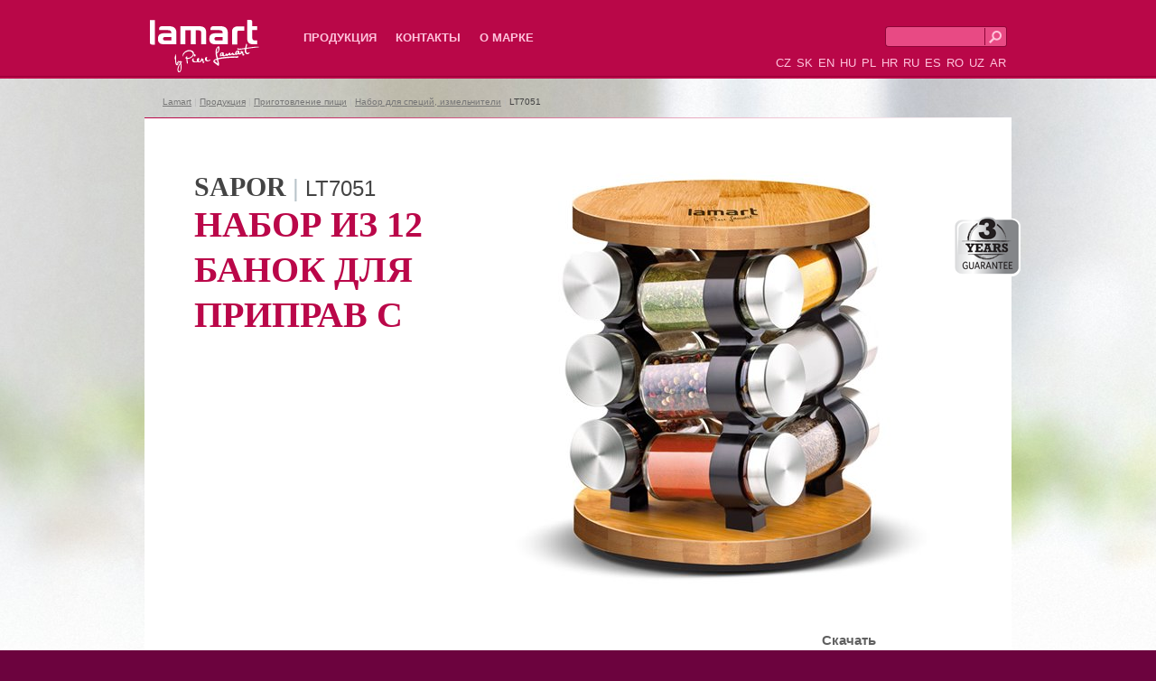

--- FILE ---
content_type: text/html; charset=utf-8
request_url: http://lamart.uz/%D0%BD%D0%B0%D0%B1%D0%BE%D1%80_%D0%B8%D0%B7_12_%D0%B1%D0%B0%D0%BD%D0%BE%D0%BA_%D0%B4%D0%BB%D1%8F_%D0%BF%D1%80%D0%B8%D0%BF%D1%80%D0%B0%D0%B2_%D1%81_%D0%B2%D1%80%D0%B0%D1%89%D0%B0%D1%8E%D1%89%D0%B5%D0%B8%D1%81%D1%8F_%D1%81%D1%82%D0%BE%D0%B8%D0%BA%D0%BE%D0%B8/lt7051_1
body_size: 11848
content:
<!DOCTYPE html PUBLIC "-//W3C//DTD XHTML 1.0 Strict//EN" "http://www.w3.org/TR/xhtml1/DTD/xhtml1-strict.dtd">
<html xmlns="http://www.w3.org/1999/xhtml" >
<head id="head"><title>
	НАБОР ИЗ 12 БАНОК ДЛЯ ПРИПРАВ С ВРАЩАЮЩЕЙСЯ СТОЙКОЙ | LT7051 | Lamart
</title><meta name="description" content="Набор из банок для приправ на вращающейся бамбуковой стойке с современным дизайном. Банки для приправ изготовлены из прочного стекла, которое можно мыть в посудомоечной машине со снятой крышкой.
" /> 
<meta http-equiv="content-type" content="text/html; charset=UTF-8" /> 
<meta http-equiv="pragma" content="no-cache" /> 
<meta http-equiv="content-style-type" content="text/css" /> 
<meta http-equiv="content-script-type" content="text/javascript" /> 
<meta name="keywords" content="Lamart, Набор для специй
 " /> 
<link href="/CMSPages/GetResource.ashx?stylesheetname=Lamart" type="text/css" rel="stylesheet"/> 
<!-- Google Tag Manager -->
<script>(function(w,d,s,l,i){w[l]=w[l]||[];w[l].push({'gtm.start':
new Date().getTime(),event:'gtm.js'});var f=d.getElementsByTagName(s)[0],
j=d.createElement(s),dl=l!='dataLayer'?'&l='+l:'';j.async=true;j.src=
'https://www.googletagmanager.com/gtm.js?id='+i+dl;f.parentNode.insertBefore(j,f);
})(window,document,'script','dataLayer','GTM-P8X7W68');</script>
<!-- End Google Tag Manager -->

<meta name="author" content="Lamart" />
<meta name="robots" content="all, follow" />
<meta name="facebook-domain-verification" content="tnxul37emr97hlsx95kyi7fpfnkl2b" />
<meta name="facebook-domain-verification" content="zmdj3xtte2ladoqak7cehoufgavzme" />
<meta name="facebook-domain-verification" content="dujvbj9xhpw0foz45nh3mwba3f0ete" />
<meta name="facebook-domain-verification" content="t5ghia2n4azzkfrmj8sdvnqjs6lngr" />
<meta name="facebook-domain-verification" content="4ezxmfb4cvvj6rx64sqwhbf82kyygv" />
 
<script type="text/javascript" src="/CMSScripts/highslide/highslide-full.js"></script>
<link rel="stylesheet" type="text/css" href="/CMSScripts/highslide/highslide.css" />
<script type="text/javascript" src="/CMSScripts/functions.js"></script>
<link href="/CMSPages/GetResource.ashx?stylesheetname=Lamart_uz-Cyrl-UZ" type="text/css" rel="stylesheet"/> 
<!--
<script>
  (function(i,s,o,g,r,a,m){i['GoogleAnalyticsObject']=r;i[r]=i[r]||function(){
  (i[r].q=i[r].q||[]).push(arguments)},i[r].l=1*new Date();a=s.createElement(o),
  m=s.getElementsByTagName(o)[0];a.async=1;a.src=g;m.parentNode.insertBefore(a,m)
  })(window,document,'script','//www.google-analytics.com/analytics.js','ga');

  ga('create', 'UA-44217435-2', 'lamartpots.eu');
  ga('send', 'pageview');

</script>
-->
</head>
<body class="LTR Safari Chrome Safari131 Chrome131 UZCYRLUZ ContentBody" >
<!-- Google Tag Manager (noscript) -->
<noscript><iframe src="https://www.googletagmanager.com/ns.html?id=GTM-P8X7W68"
height="0" width="0" style="display:none;visibility:hidden"></iframe></noscript>
<!-- End Google Tag Manager (noscript) -->

    <form method="post" action="/набор_из_12_банок_для_приправ_с_вращающеися_стоикои/lt7051_1.aspx" id="form">
<div class="aspNetHidden">
<input type="hidden" name="manScript_HiddenField" id="manScript_HiddenField" value="" />
<input type="hidden" name="__EVENTTARGET" id="__EVENTTARGET" value="" />
<input type="hidden" name="__EVENTARGUMENT" id="__EVENTARGUMENT" value="" />

</div>

<script type="text/javascript">
//<![CDATA[
var theForm = document.forms['form'];
if (!theForm) {
    theForm = document.form;
}
function __doPostBack(eventTarget, eventArgument) {
    if (!theForm.onsubmit || (theForm.onsubmit() != false)) {
        theForm.__EVENTTARGET.value = eventTarget;
        theForm.__EVENTARGUMENT.value = eventArgument;
        theForm.submit();
    }
}
//]]>
</script>


<script src="/WebResource.axd?d=cg6L0v3MxEKa-F4zOHhjoSkmn_uMU4_XrB1ao4MQVe1KS908UCWaxnHJd1jVx5KDSr7MW3rGWzTqPPHrRQ2yxQbQxM1XeiUACvXiMcSecVM1&amp;t=638901613900000000" type="text/javascript"></script>

<input type="hidden" name="lng" id="lng" value="uz-Cyrl-UZ" />
<script type="text/javascript">
	//<![CDATA[

function PM_Postback(param) { if (window.top.HideScreenLockWarningAndSync) { window.top.HideScreenLockWarningAndSync(1080); }__doPostBack('m',param); }
function PM_Callback(param, callback, ctx) { if (window.top.HideScreenLockWarningAndSync) { window.top.HideScreenLockWarningAndSync(1080); }WebForm_DoCallback('m',param,callback,ctx,null,true); }
//]]>
</script>
<script src="/ScriptResource.axd?d=AHLTslotgKffXISfr36mLYKsGaXEVNpkxw7MWS3xXpeC6qenbAoHFjJwgWkQjQQs2dQWTxRxeLTbkIm9JWHElYGU_KFxTgsmLCM9cB-oqG9WlQ2UkpBQY7QvcNprTndn0&amp;t=3a1336b1" type="text/javascript"></script>
<script src="/ScriptResource.axd?d=CJNJXlnp_vvj5tcWEJdwV3C94nS97XbwAhyMI-YKUcOvOUtqMr36_n9sDqLTj3Ea0WPYcvyYy8K1sNqdCBxK8MYaQAgsUFK-qyC9rvAEzUdhZGMWna5NwjaKJm-I9OxhXJcCSCt2-rnxzh7rG887dQ2&amp;t=3a1336b1" type="text/javascript"></script>
<div class="aspNetHidden">

	<input type="hidden" name="__VIEWSTATEGENERATOR" id="__VIEWSTATEGENERATOR" value="A5343185" />
	<input type="hidden" name="__SCROLLPOSITIONX" id="__SCROLLPOSITIONX" value="0" />
	<input type="hidden" name="__SCROLLPOSITIONY" id="__SCROLLPOSITIONY" value="0" />
</div>
    <script type="text/javascript">
//<![CDATA[
Sys.WebForms.PageRequestManager._initialize('manScript', 'form', ['tctxM',''], [], [], 90, '');
//]]>
</script>
<div id="CMSHeaderDiv">
	<!-- -->
</div>
    <div id="ctxM">

</div>
    

<div id="fb-root"></div>
<script>(function(d, s, id) {
  var js, fjs = d.getElementsByTagName(s)[0];
  if (d.getElementById(id)) return;
  js = d.createElement(s); js.id = id;
  js.src = "//connect.facebook.net/en_GB/all.js#xfbml=1";
  fjs.parentNode.insertBefore(js, fjs);
}(document, 'script', 'facebook-jssdk'));</script>
<div class="header">
    <div class="header_in">
        <a href="/" class="logo">Lamart<span></span></a>
        <ul class="topmenu">

<li>
    <a href="/продукты_1">Продукция</a>
<div class="submenu"><div class="submenu_in">

<div>
    <strong><a href="/термическая-обработка_1">Термическая обработка</a></strong>
<ul>
<li>
    <a href="/кухонная-посуда-кастрюли-кассероли_1">Кухонная посуда – кастрюли, кассероли</a>
</li>    <li>
    <a href="/комплект-кастрюль_1">Комплект кастрюль</a>
</li>    <li>
    <a href="/сковороды-сковороды-с-крышкои_1">Сковороды, сковороды с крышкой</a>
</li>    <li>
    <a href="/скороварки_1">Скороварки</a>
</li>    
</ul>    
</div>    
<div>
    <strong><a href="/выпечка_1">Барбекю и выпечка</a></strong>
<ul>
<li>
    <a href="/формы-противни-для-выпечки_1">Формы, противни для выпечки</a>
</li>    <li>
    <a href="/формы-для-выпечки_1">Формы для выпечки</a>
</li>    <li>
    <a href="/принадлежности-для-выпечки-2">Барбекю</a>
</li>    
</ul>    
</div>    
<div>
    <strong><a href="/приготовление-напитков_1">Приготовление напитков</a></strong>
<ul>
<li>
    <a href="/чаиники-и-кофеиники_1">Чайники и кофейники</a>
</li>    <li>
    <a href="/спортивные-бутылки_1">Спортивные бутылки</a>
</li>    <li>
    <a href="/термос_1">Термос</a>
</li>    
</ul>    
</div>    
<div>
    <strong><a href="/приготовление-пищи_1">Приготовление пищи</a></strong>
<ul>
<li>
    <a href="/кухонные-принадлежности_1">Кухонные принадлежности</a>
</li>    <li>
    <a href="/ножи-подставки-для-ножеи-столовые-приборы_1">Ножи, подставки для ножей</a>
</li>    <li>
    <a href="/столовые-приборы_1">Столовые приборы</a>
</li>    <li>
    <a href="/набор-для-специи_1">Набор для специй, измельчители</a>
</li>    <li>
    <a href="/кухонные-аксессуары_1">Кухонные аксессуары</a>
</li>    <li>
    <a href="/тарелки-чашки-бокалы_1">Тарелки, чашки, бокалы</a>
</li>    <li>
    <a href="/пластиковые-принадлежности_1">Пластиковые принадлежности</a>
</li>    
</ul>    
</div>    
<div>
    <strong><a href="/принадлежности-для-дома_1">Принадлежности для дома</a></strong>
<ul>
<li>
    <a href="/home-accessories/drying-ru-2">Сушка</a>
</li>    <li>
    <a href="/глажка_1">Глажка</a>
</li>    <li>
    <a href="/очистка_1">Очистка</a>
</li>    <li>
    <a href="/мусорные-корзины-из-нержавеющеи-стали_1">Мусорные корзины из нержавеющей стали</a>
</li>    
</ul>    
</div>    
<br class="cleaner" /></div></div>
</li>    
<li>
    <a href="/контакты_1">Контакты </a>

</li>    
<li class="last">
    <a href="/о-марке_1">О марке</a>

</li>    
</ul>
        <div class="header_right">
          <div id="p_lt_ctl01_SearchBox_pnlSearch" onkeypress="javascript:return WebForm_FireDefaultButton(event, &#39;p_lt_ctl01_SearchBox_btnImageButton&#39;)">
	
<fieldset>
  <label for="p_lt_ctl01_SearchBox_txtWord" id="p_lt_ctl01_SearchBox_lblSearch" style="display:none;">Search for:</label>
    <input name="p$lt$ctl01$SearchBox$txtWord" type="text" maxlength="1000" id="p_lt_ctl01_SearchBox_txtWord" class="search" />
    
    <input type="image" name="p$lt$ctl01$SearchBox$btnImageButton" id="p_lt_ctl01_SearchBox_btnImageButton" src="/App_Themes/Lamart/lupa.png" alt="Search" />
<br class="cleaner" />
</fieldset>    
  
</div>
<br class="cleaner"/>
          <ul class="lang">
            
              <li><a href="http://www.lamart.cz/SADA_KORENEK/lt7051">CZ</a></li>
              <li><a href="http://www.lamart.sk/SADA_KORENICIEK/lt7051">SK</a></li>
              <li><a href="http://www.lamartpots.eu/12-PIECE_SPICE_JAR_SEt/lt7051">EN</a></li>
              <li><a href="http://www.lamart.hu/FUSZERTARTO_KESZLET/lt7051">HU</a></li>
              <li><a href="http://www.lamartpots.pl/KOMPLET_NACZYN_DO_PRZYPRAW/lt7051">PL</a></li>
              <li><a href="http://www.lamart.com.hr/KOMPLET_OD_12_STAKLENKI_ZA_ZACINE_S_ROTIRAJUCIM_STALKOM/lt7051">HR</a></li>
              <li><a href="http://www.lamart.uz/НАБОР_ИЗ_12_БАНОК_ДЛЯ_ПРИПРАВ_С_ВРАЩАЮЩЕИСЯ_СТОИКОИ/lt7051">RU</a></li>
              <li><a href="http://www.lamart.es/JUEGO_DE_TARROS_ESPECIEROS_DE_12_UNIDADES_CON_PIE_GIRATORIO/lt7051">ES</a></li>
              <li><a href="http://www.lamart.ro/set-12-recipien/lt7051">RO</a></li>
              <li><a href="http://www.lamart.uz/НАБОР_ИЗ_12_БАНОК_ДЛЯ_ПРИПРАВ_С_ВРАЩАЮЩЕИСЯ_СТОИКОИ/lt7051_1">UZ</a></li>
              <li><a href="http://arabic.lamartpots.com/ar-12-piece-spi/lt7051">AR</a></li>
            
          </ul>
      </div>        
    </div>        
</div>


<div class="detail">
  <div class="detail_in">
    <div class="breadcrumbs"><a href="/">Lamart</a> | <a href="/%d0%bf%d1%80%d0%be%d0%b4%d1%83%d0%ba%d1%82%d1%8b_1" class="CMSBreadCrumbsLink">Продукция</a>  |  <a href="/%d0%bf%d1%80%d0%b8%d0%b3%d0%be%d1%82%d0%be%d0%b2%d0%bb%d0%b5%d0%bd%d0%b8%d0%b5-%d0%bf%d0%b8%d1%89%d0%b8_1" class="CMSBreadCrumbsLink">Приготовление пищи</a>  |  <a href="/%d0%bd%d0%b0%d0%b1%d0%be%d1%80-%d0%b4%d0%bb%d1%8f-%d1%81%d0%bf%d0%b5%d1%86%d0%b8%d0%b8_1" class="CMSBreadCrumbsLink">Набор для специй, измельчители</a>  |  <span  class="CMSBreadCrumbsCurrentItem">LT7051</span>
</div>

<div class="produkt">
    <div class="produkt_in">
        <div class="picture">
            <a href="/getattachment/3e802f88-5dbe-49a4-b06d-9f37ca064f1e/LT7051.aspx" onclick="return hs.expand(this)"><img src="/getattachment/3e802f88-5dbe-49a4-b06d-9f37ca064f1e/LT7051.aspx?width=460" alt="SAPOR LT7051" /></a>
            
            
            
            
            
            
            
            
            
            
          
<div class="navod">
<h3>Скачать
<ul>

</ul>
</div>
        </div>
        <h1><b>SAPOR</b> | <span>LT7051</span><strong>НАБОР ИЗ 12 БАНОК ДЛЯ ПРИПРАВ С ВРАЩАЮЩЕЙСЯ СТОЙКОЙ</strong></h1>
        <div class="parametry">
          <table>
<tr><th>Объем</th><td>85 мл</td></tr>
            <tr><th>Диаметр</th><td>4,5 см</td></tr>
            <tr><th>Размеры</th><td>19 x 19 x 22,5 см</td></tr>
            <tr><th>Материал</th><td>дерево/нержавеющая сталь/стекло</td></tr>
            
            <tr><th>Цвет</th><td>прозрачный</td></tr>

          </table>
        </div>
        <div class="popis">
            <ul>
	<li>
		Набор из банок для приправ на вращающейся бамбуковой стойке с современным дизайном.</li>
	<li>
		Банки для приправ изготовлены из прочного стекла, которое можно мыть в посудомоечной машине со снятой крышкой.</li>
</ul>

        </div>  
        <br class="cleaner" />

          <iframe class="fb-produkt fb_ro" src='//www.facebook.com/plugins/like.php?href=http://lamart.uz/набор_из_12_банок_для_приправ_с_вращающеися_стоикои/lt7051_1&send=false&share=true&layout=standard&width=450&show_faces=false&action=like&colorscheme=light&font&height=35' scrolling="no" frameborder="0" style="border:none; overflow:hidden; width:450px; height:35px;" allowTransparency="true"></iframe>
      <!--      
        <div class="radek_prodejci">
            <div class="cena"><p>Doporučená<br />MOC</p><strong>,-</strong><br class="cleaner" /></div>
            <div class="top_prodejci">
                
                <br class="cleaner" />
            </div>
            <div class="najit_prodejce"><a href="/kde-koupit">NAJÍT PRODEJNU<br />BLÍZKO VÁS</a></div>
            <br class="cleaner" />  
        </div>
-->
        <div class="ikony">
            <img alt="Гарантия 3 года" title="Гарантия 3 года" src="/getfile/d388b8b5-4d6d-4353-83d6-a7b34bf481b8/icon.aspx"/>
        </div>
    </div>
</div>
<h2>Серия блюда <span>|</span> <b>SAPOR</b></h2>
<div id="roller1_outer">
    <div id="roller1"> 
    
        <br class="cleaner" />
    </div>
    <a href="#" id="roller1_previous">&nbsp;</a>
    <a href="#" id="roller1_next">&nbsp;</a>
</div>
<script type="text/javascript" src="/CMSScripts/roller.js"></script>


  </div>
  <div class="recepty">
    <div class="recepty_in">
      
      <div class="dnes_vari">
        <br />
        <a href="/Рецепты">Еще рецепты &gt;</a>
    </div>
  </div>
</div>

<div class="footer">
    <div class="footer_in">
        <div class="fb">
            <a href="https://www.facebook.com/lamart.cz" target="_blank""><img src="/App_Themes/Lamart/fb.png" width="27" height="26" alt="FB"/></a>
          <a href="https://www.youtube.com/@pierelamart428  " target="_blank""><img src="/App_Themes/Lamart/yt.png" width="32" height="26" alt="FB"/></a>
          <!--<p>&nbsp;</p><br/> 
            <div class="fb-like" data-href="https://www.facebook.com/lamart.czlamartpots.eu" data-width="150" data-layout="button_count" data-show-faces="false" data-send="false"></div>
            <br class="cleaner" /> -->
        </div>
        
	<ul id="menuElem">
		<li class="highlighted"><a href="/%d0%bf%d1%80%d0%be%d0%b4%d1%83%d0%ba%d1%82%d1%8b_1" >Продукция</a></li>
		<li><a href="/%d0%ba%d0%be%d0%bd%d1%82%d0%b0%d0%ba%d1%82%d1%8b_1" >Контакты</a></li>
		<li><a href="/%d0%be-%d0%bc%d0%b0%d1%80%d0%ba%d0%b5_1" >О марке</a></li>
	</ul>


    </div>
</div>

    
    

<script type="text/javascript">
//<![CDATA[
(function() {var fn = function() {$get("manScript_HiddenField").value = '';Sys.Application.remove_init(fn);};Sys.Application.add_init(fn);})();//]]>
</script>

<script type="text/javascript">
	//<![CDATA[
if (typeof(Sys.Browser.WebKit) == 'undefined') {
    Sys.Browser.WebKit = {};
}
if (navigator.userAgent.indexOf('WebKit/') > -1) {
    Sys.Browser.agent = Sys.Browser.WebKit;
    Sys.Browser.version = parseFloat(navigator.userAgent.match(/WebKit\/(\d+(\.\d+)?)/)[1]);
    Sys.Browser.name = 'WebKit';
}
//]]>
</script>
<script type="text/javascript">
//<![CDATA[

WebForm_InitCallback();
theForm.oldSubmit = theForm.submit;
theForm.submit = WebForm_SaveScrollPositionSubmit;

theForm.oldOnSubmit = theForm.onsubmit;
theForm.onsubmit = WebForm_SaveScrollPositionOnSubmit;
//]]>
</script>
  <input type="hidden" name="__VIEWSTATE" id="__VIEWSTATE" value="/wEPDwUJNjQ0ODg4MjczD2QWAgIBEGRkFgICBQ9kFgJmD2QWAmYPZBYEZg9kFgJmD2QWAgICD2QWBmYPZBYCZg9kFgRmDxUDABMv0L/[base64]/QvtGB0YPQtNCwLdC60LDRgdGC0YDRjtC70Lgt0LrQsNGB0YHQtdGA0L7Qu9C4XzFG0JrRg9GF0L7QvdC90LDRjyDQv9C+0YHRg9C00LAg4oCTINC60LDRgdGC0YDRjtC70LgsINC60LDRgdGB0LXRgNC+0LvQuGQCAQ9kFgJmD2QWAmYPFQIkL9C60L7QvNC/0LvQtdC60YIt0LrQsNGB0YLRgNGO0LvRjF8xIdCa0L7QvNC/[base64]/QstGL0L/QtdGH0LrQsF8xINCR0LDRgNCx0LXQutGOINC4INCy0YvQv9C10YfQutCwZAIBD2QWAgICDxYSHwBlHwEFFWNtcy5tZW51aXRlbS5TdWJtZW51Mh8CaB8DZx8EZR8FZR8GAgMfB2UfCGgWBmYPZBYCZg9kFgJmDxUCNC/RhNC+0YDQvNGLLdC/0YDQvtGC0LjQstC90Lgt0LTQu9GPLdCy0YvQv9C10YfQutC4XzEy0KTQvtGA0LzRiywg0L/RgNC+0YLQuNCy0L3QuCDQtNC70Y8g0LLRi9C/0LXRh9C60LhkAgEPZBYCZg9kFgJmDxUCIy/RhNC+0YDQvNGLLdC00LvRjy3QstGL0L/QtdGH0LrQuF8xINCk0L7RgNC80Ysg0LTQu9GPINCy0YvQv9C10YfQutC4ZAICD2QWAmYPZBYCZg8VAjUv0L/RgNC40L3QsNC00LvQtdC20L3QvtGB0YLQuC3QtNC70Y8t0LLRi9C/0LXRh9C60LgtMg7QkdCw0YDQsdC10LrRjmQCAg9kFgJmD2QWBGYPFQIuL9C/0YDQuNCz0L7RgtC+0LLQu9C10L3QuNC1LdC90LDQv9C40YLQutC+0LJfMSvQn9GA0LjQs9C+0YLQvtCy0LvQtdC90LjQtSDQvdCw0L/QuNGC0LrQvtCyZAIBD2QWAgICDxYSHwBlHwEFFWNtcy5tZW51aXRlbS5TdWJtZW51Mh8CaB8DZx8EZR8FZR8GAgMfB2UfCGgWBmYPZBYCZg9kFgJmDxUCJy/Rh9Cw0LjQvdC40LrQuC3QuC3QutC+0YTQtdC40L3QuNC60LhfMSTQp9Cw0LnQvdC40LrQuCDQuCDQutC+0YTQtdC50L3QuNC60LhkAgEPZBYCZg9kFgJmDxUCJi/RgdC/0L7RgNGC0LjQstC90YvQtS3QsdGD0YLRi9C70LrQuF8xI9Ch0L/QvtGA0YLQuNCy0L3Ri9C1INCx0YPRgtGL0LvQutC4ZAICD2QWAmYPZBYCZg8VAg8v0YLQtdGA0LzQvtGBXzEM0KLQtdGA0LzQvtGBZAIDD2QWAmYPZBYEZg8VAiYv0L/RgNC40LPQvtGC0L7QstC70LXQvdC40LUt0L/[base64]/QvtC00YHRgtCw0LLQutC4LdC00LvRjy3QvdC+0LbQtdC4LdGB0YLQvtC70L7QstGL0LUt0L/RgNC40LHQvtGA0YtfMS7QndC+0LbQuCwg0L/QvtC00YHRgtCw0LLQutC4INC00LvRjyDQvdC+0LbQtdC5ZAICD2QWAmYPZBYCZg8VAiIv0YHRgtC+0LvQvtCy0YvQtS3Qv9GA0LjQsdC+0YDRi18xH9Ch0YLQvtC70L7QstGL0LUg0L/RgNC40LHQvtGA0YtkAgMPZBYCZg9kFgJmDxUCIS/QvdCw0LHQvtGALdC00LvRjy3RgdC/0LXRhtC40LhfMTjQndCw0LHQvtGAINC00LvRjyDRgdC/[base64]/Qu9Cw0YHRgtC40LrQvtCy0YvQtS3Qv9GA0LjQvdCw0LTQu9C10LbQvdC+0YHRgtC4XzEz0J/Qu9Cw0YHRgtC40LrQvtCy0YvQtSDQv9GA0LjQvdCw0LTQu9C10LbQvdC+0YHRgtC4ZAIED2QWAmYPZBYEZg8VAi8v0L/[base64]/[base64]/////[base64]/RgNC40L/RgNCw0LIg0LjQt9Cz0L7RgtC+0LLQu9C10L3RiyDQuNC3INC/0YDQvtGH0L3QvtCz0L4g0YHRgtC10LrQu9CwLCDQutC+0YLQvtGA0L7QtSDQvNC+0LbQvdC+INC80YvRgtGMINCyINC/0L7RgdGD0LTQvtC80L7QtdGH0L3QvtC5INC80LDRiNC40L3QtSDRgdC+INGB0L3Rj9GC0L7QuSDQutGA0YvRiNC60L7QuS48L2xpPg0KPC91bD4NCnZodHRwOi8vbGFtYXJ0LnV6L9C90LDQsdC+0YBf0LjQt18xMl/QsdCw0L3QvtC6X9C00LvRj1/Qv9GA0LjQv9GA0LDQsl/RgV/[base64]/xlZW7ZjKnwheeKhOTKxRI8=" />
    <script type="text/javascript"> 
      //<![CDATA[
      if (window.WebForm_InitCallback) { 
        __theFormPostData = '';
        __theFormPostCollection = new Array();
        window.WebForm_InitCallback(); 
      }
      //]]>
    </script>
  </form>
</body>
</html>
